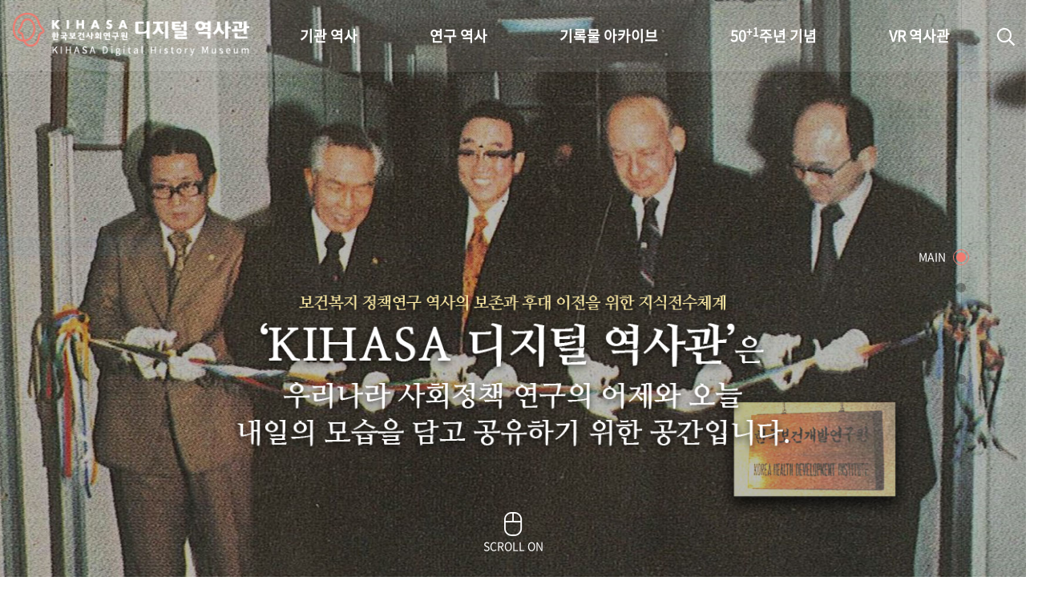

--- FILE ---
content_type: text/html;charset=utf-8
request_url: https://www.kihasa.re.kr/history/home/main/main.do;jsessionid=26CCD6F9C9EE2277A8F49F9B890465FC
body_size: 64662
content:







<!doctype html>
<html lang="ko">
<head>
	<meta http-equiv="Content-Type" content="text/html; charset=utf-8" />
	<meta http-equiv="imagetoolbar" content="no">
	<meta http-equiv="X-UA-Compatible" content="IE=10,chrome=1">
	<meta name="viewport" content="device-width,initial-scale=1.0,minimum-scale=0,maximum-scale=1.0,user-scalable=no">

	<meta name="keywords" content="한국보건사회연구원 디지털 역사관" />
	<meta name="description" content="한국보건사회연구원 디지털 역사관" />

	<meta property="og:type" content="website">
	<meta property="og:title" content="한국보건사회연구원 디지털 역사관">
	<meta property="og:description" content="한국보건사회연구원 디지털 역사관">

	<link rel="apple-touch-icon-precomposed" sizes="57x57" href="/history/resources/home/img/favicomatic/apple-touch-icon-57x57.png;jsessionid=628ED5C9A2072EAE23667FA1ACA19CE7" />
	<link rel="apple-touch-icon-precomposed" sizes="114x114" href="/history/resources/home/img/favicomatic/apple-touch-icon-114x114.png;jsessionid=628ED5C9A2072EAE23667FA1ACA19CE7" />
	<link rel="apple-touch-icon-precomposed" sizes="72x72" href="/history/resources/home/img/favicomatic/apple-touch-icon-72x72.png;jsessionid=628ED5C9A2072EAE23667FA1ACA19CE7" />
	<link rel="apple-touch-icon-precomposed" sizes="144x144" href="/history/resources/home/img/favicomatic/apple-touch-icon-144x144.png;jsessionid=628ED5C9A2072EAE23667FA1ACA19CE7" />
	<link rel="apple-touch-icon-precomposed" sizes="60x60" href="/history/resources/home/img/favicomatic/apple-touch-icon-60x60.png;jsessionid=628ED5C9A2072EAE23667FA1ACA19CE7" />
	<link rel="apple-touch-icon-precomposed" sizes="120x120" href="/history/resources/home/img/favicomatic/apple-touch-icon-120x120.png;jsessionid=628ED5C9A2072EAE23667FA1ACA19CE7" />
	<link rel="apple-touch-icon-precomposed" sizes="76x76" href="/history/resources/home/img/favicomatic/apple-touch-icon-76x76.png;jsessionid=628ED5C9A2072EAE23667FA1ACA19CE7" />
	<link rel="apple-touch-icon-precomposed" sizes="152x152" href="/history/resources/home/img/favicomatic/apple-touch-icon-152x152.png;jsessionid=628ED5C9A2072EAE23667FA1ACA19CE7" />
	<link rel="icon" type="image/png" href="/history/resources/home/img/favicomatic/favicon-196x196.png;jsessionid=628ED5C9A2072EAE23667FA1ACA19CE7" sizes="196x196" />
	<link rel="icon" type="image/png" href="/history/resources/home/img/favicomatic/favicon-96x96.png;jsessionid=628ED5C9A2072EAE23667FA1ACA19CE7" sizes="96x96" />
	<link rel="icon" type="image/png" href="/history/resources/home/img/favicomatic/favicon-32x32.png;jsessionid=628ED5C9A2072EAE23667FA1ACA19CE7" sizes="32x32" />
	<link rel="icon" type="image/png" href="/history/resources/home/img/favicomatic/favicon-16x16.png;jsessionid=628ED5C9A2072EAE23667FA1ACA19CE7" sizes="16x16" />
	<link rel="icon" type="image/png" href="/history/resources/home/img/favicomatic/favicon-128.png;jsessionid=628ED5C9A2072EAE23667FA1ACA19CE7" sizes="128x128" />
	<meta name="application-name" content="&nbsp;"/>
	<meta name="msapplication-TileColor" content="#FFFFFF" />
	<meta name="msapplication-TileImage" content="/history/resources/home/img/favicomatic/mstile-144x144.png;jsessionid=628ED5C9A2072EAE23667FA1ACA19CE7" />
	<meta name="msapplication-square70x70logo" content="/history/resources/home/img/favicomatic/mstile-70x70.png;jsessionid=628ED5C9A2072EAE23667FA1ACA19CE7" />
	<meta name="msapplication-square150x150logo" content="/history/resources/home/img/favicomatic/mstile-150x150.png;jsessionid=628ED5C9A2072EAE23667FA1ACA19CE7" />
	<meta name="msapplication-wide310x150logo" content="/history/resources/home/img/favicomatic/mstile-310x150.png;jsessionid=628ED5C9A2072EAE23667FA1ACA19CE7" />
	<meta name="msapplication-square310x310logo" content="/history/resources/home/img/favicomatic/mstile-310x310.png;jsessionid=628ED5C9A2072EAE23667FA1ACA19CE7" />
	
	<title>한국보건사회연구원 디지털 역사관</title>
	
	<link rel="stylesheet" type="text/css" href="/history/resources/home/css/bootstrap.min.css;jsessionid=628ED5C9A2072EAE23667FA1ACA19CE7">
	<link rel="stylesheet" type="text/css" href="/history/resources/home/css/jquery-ui.css;jsessionid=628ED5C9A2072EAE23667FA1ACA19CE7">
	<link rel="stylesheet" type="text/css" href="/history/resources/home/css/fontawesome-all.min.css;jsessionid=628ED5C9A2072EAE23667FA1ACA19CE7">
	<link rel="stylesheet" type="text/css" href="/history/resources/home/css/fullpage.min.css;jsessionid=628ED5C9A2072EAE23667FA1ACA19CE7">

	<link rel="stylesheet" type="text/css" href="/history/resources/home/css/swiper.min.css;jsessionid=628ED5C9A2072EAE23667FA1ACA19CE7">
	<link rel="stylesheet" type="text/css" href="/history/resources/home/css/jquery.mCustomScrollbar.css;jsessionid=628ED5C9A2072EAE23667FA1ACA19CE7">
	<link rel="stylesheet" type="text/css" href="/history/resources/home/css/base.css;jsessionid=628ED5C9A2072EAE23667FA1ACA19CE7">
	<link rel="stylesheet" type="text/css" href="/history/resources/home/css/default.css;jsessionid=628ED5C9A2072EAE23667FA1ACA19CE7">
	<link rel="stylesheet" type="text/css" href="/history/resources/home/css/main.css;jsessionid=628ED5C9A2072EAE23667FA1ACA19CE7">
	<link rel="stylesheet" type="text/css" href="/history/resources/home/css/k50th.css;jsessionid=628ED5C9A2072EAE23667FA1ACA19CE7">
	
	<script src="/history/resources/home/js/jquery-3.3.1.min.js;jsessionid=628ED5C9A2072EAE23667FA1ACA19CE7"></script>
	<script src="/history/resources/home/js/jquery-ui.min.js;jsessionid=628ED5C9A2072EAE23667FA1ACA19CE7"></script>
	<script src="/history/resources/home/js/jquery.easing.1.3.js;jsessionid=628ED5C9A2072EAE23667FA1ACA19CE7"></script>
	<script src="/history/resources/home/js/bootstrap.min.js;jsessionid=628ED5C9A2072EAE23667FA1ACA19CE7"></script>
	<script src="/history/resources/home/js/fullpage.min.js;jsessionid=628ED5C9A2072EAE23667FA1ACA19CE7"></script>
	<script src="/history/resources/home/js/slick.min.js;jsessionid=628ED5C9A2072EAE23667FA1ACA19CE7"></script>
	<script src="/history/resources/home/js/jquery.mCustomScrollbar.js;jsessionid=628ED5C9A2072EAE23667FA1ACA19CE7"></script>
	<script src="/history/resources/home/js/swiper.min.js;jsessionid=628ED5C9A2072EAE23667FA1ACA19CE7"></script>
	<script src="/history/resources/home/js/common.js;jsessionid=628ED5C9A2072EAE23667FA1ACA19CE7"></script>
	


</head>
<body>

<div id="wrapper" class="mainMode">

	<!-- 상단 헤더 { -->
	<header id="header">
		<div class="respon">
			<h1><a href="/history/home/main/main.do;jsessionid=628ED5C9A2072EAE23667FA1ACA19CE7"><img id="mainLogo" src="/history/resources/home/img/logo_w.png;jsessionid=628ED5C9A2072EAE23667FA1ACA19CE7" alt="KIHASA 한국보던사회연구원 - 디지털 역사관" /></a></h1>
			<nav id="gnb">
				<ul class="nopm floats">
					<li>
						<a href="/history/home/history/selectHistoryList.do;jsessionid=628ED5C9A2072EAE23667FA1ACA19CE7">기관 역사</a>
						<ul class="nopm">
							<li><a href="/history/home/history/selectHistoryList.do;jsessionid=628ED5C9A2072EAE23667FA1ACA19CE7">걸어온 길</a></li>
							<li><a href="/history/home/orgMilestone/selectOrgMilestoneList.do;jsessionid=628ED5C9A2072EAE23667FA1ACA19CE7">기관 변천사</a></li>
							<li><a href="/history/home/chiefHistory/selectChiefHistoryList.do;jsessionid=628ED5C9A2072EAE23667FA1ACA19CE7">역대 기관장</a></li>
							<li><a href="/history/home/ourPeople/selectOurPeopleList.do;jsessionid=628ED5C9A2072EAE23667FA1ACA19CE7">연구원 사람들</a></li>
						</ul>
					</li>
					<li>
						<a href="/history/home/plcyRsrch/selectPlcyRsrchList.do;jsessionid=628ED5C9A2072EAE23667FA1ACA19CE7">연구 역사</a>
						<ul class="nopm">
							<li><a href="/history/home/plcyRsrch/selectPlcyRsrchList.do;jsessionid=628ED5C9A2072EAE23667FA1ACA19CE7">정책과 연구</a></li>
							<li><a href="/history/home/rsrchOtcms/selectQuantityOtcmsList.do;jsessionid=628ED5C9A2072EAE23667FA1ACA19CE7">키워드로 보는 연구 역사</a></li>
							<li><a href="/history/home/researchers/selectResearchersList.do;jsessionid=628ED5C9A2072EAE23667FA1ACA19CE7">연구자들</a></li>
							<li><a href="/history/home/pubHist/selectPubHistList.do;jsessionid=628ED5C9A2072EAE23667FA1ACA19CE7">간행물 변천사</a></li>
						</ul>
					</li>
					<li>
						<a href="/history/home/photoArc/selectPhotoCateList.do;jsessionid=628ED5C9A2072EAE23667FA1ACA19CE7">기록물 아카이브</a>
						<ul class="nopm">
							<li><a href="/history/home/photoArc/selectPhotoCateList.do;jsessionid=628ED5C9A2072EAE23667FA1ACA19CE7">사진 아카이브</a></li>
							<li><a href="/history/home/documentArc/selectDocumentArcList.do;jsessionid=628ED5C9A2072EAE23667FA1ACA19CE7">문서 기록물</a></li>
							<li><a href="/history/home/museumArc/selectMuseumArcList.do;jsessionid=628ED5C9A2072EAE23667FA1ACA19CE7">행정박물</a></li>
							<li><a href="/history/home/videoArc/selectVideoArcList.do;jsessionid=628ED5C9A2072EAE23667FA1ACA19CE7">영상 기록물</a></li>
						</ul>
					</li>
					<li>
						<a href="/history/home/fiveDecades/selectFiveDecadesList.do;jsessionid=628ED5C9A2072EAE23667FA1ACA19CE7">50<sup>+1</sup>주년 기념</a>
						<ul class="nopm">
							<li><a href="/history/home/fiveDecades/selectFiveDecadesList.do;jsessionid=628ED5C9A2072EAE23667FA1ACA19CE7">성과 50선</a></li>
							<li><a href="/history/home/numViewFifty/selectNumViewFiftyList.do;jsessionid=628ED5C9A2072EAE23667FA1ACA19CE7">숫자로 보는 50년</a></li>
							<li><a href="/history/home/fiftyAnnuSquare/selectFiftyAnnuSquareList.do;jsessionid=628ED5C9A2072EAE23667FA1ACA19CE7">50<sup>+1</sup>주년 광장</a></li>
							<li><a href="/history/home/fiftyKihasaWorld/selectFiftyKihasaWorld.do;jsessionid=628ED5C9A2072EAE23667FA1ACA19CE7">세계와 함께 한 KIHASA</a></li>
						</ul>
					</li>
					<li>
						<a href="/history/home/vrHistory/selectVrHistory.do;jsessionid=628ED5C9A2072EAE23667FA1ACA19CE7">VR 역사관</a>
					</li>
				</ul>
			</nav>
			<div class="searchbtn">
				<a href="#;" class="btnSearch"><i class="far fa-search"></i></a>
				<div class="search_popbox">
					<h3>디지털역사관 통합검색</h3>
					<div class="search_area">
						<input type="text" id="allSearchText" class="basic_input search_input" placeholder="검색어를 입력하세요" onkeydown="fn_enterCheck()"/>
						<button class="btns search_btn" onclick="fn_allSearch();"><i class="far fa-search"></i></button>
					</div>
					<a href="#;" class="btns closebtn">닫기 <i class="fal fa-times"></i></a>
				</div>
			</div>
			<div class="mnubtn">
				<button class="c-hamburger c-hamburger--htx" id="menu-icon">
					<span>toggle menu</span>
				</button> <em class="skip">전체메뉴</em>
			</div>
		</div>
	</header>
	<!-- } 상단 헤더 -->

	<!-- 메인 페이지 { -->
	<div id="mainContainer">
		<!-- 메인 슬라이드 { -->
	<section id="mSlides" class="section sct1">
		<div class="visual_area">
<!-- 			<div class="inner"> -->
<!-- 				<div class="ctrlbox"> -->
<!-- 					<button type="button" class="pre"><i class="far fa-long-arrow-left"></i></button> -->
<!-- 					<div class="list_num"></div> -->
<!-- 					<button type="button" class="next"><i class="far fa-long-arrow-right"></i></button> -->
<!-- 				</div> -->
<!-- 			</div> -->
			<div class="list">
				<!-- v1-->
				<div class="cont">
					<div class="inner">
						<div class="visual_tx">
							<img src="/history/resources/home/img/mainSlide_tit_new.png;jsessionid=628ED5C9A2072EAE23667FA1ACA19CE7" alt="KIHASA 디지털 역사관은" />
							<!-- <span>우리나라 사회정책 연구의 어제와 오늘<br />내일의 모습을 담고 공유하기 위한 공간입니다.</span> -->
							<div class="comment">1971년 가족계획연구원 전경</div>
						</div>
					</div>
					<p class="img"><span class="v1"></span></p>
				</div>
				<!-- //v1 -->
				<!-- v2 -->
				<div class="cont">
					<div class="inner">
						<div class="visual_tx">
							<img src="/history/resources/home/img/mainSlide_tit_new.png;jsessionid=628ED5C9A2072EAE23667FA1ACA19CE7" alt="KIHASA 디지털 역사관은" />
							<!-- <span>우리나라 사회정책 연구의 어제와 오늘<br />내일의 모습을 담고 공유하기 위한 공간입니다.</span> -->
							<div class="comment">1976년 한국보건개발연구원 개원식</div>
						</div>
					</div>
					<p class="img"><span class="v2"></span></p>
				</div>
				<!-- //v2 -->
				<!-- v3 -->
				<div class="cont">
					<div class="inner">
						<div class="visual_tx">
							<img src="/history/resources/home/img/mainSlide_tit_new.png;jsessionid=628ED5C9A2072EAE23667FA1ACA19CE7" alt="KIHASA 디지털 역사관은" />
							<!-- <span>우리나라 사회정책 연구의 어제와 오늘<br />내일의 모습을 담고 공유하기 위한 공간입니다.</span> -->
							<div class="comment">1982년 한국인구보건연구원 신청사 준공식</div>
						</div>
					</div>
					<p class="img"><span class="v3"></span></p>
				</div>
				<!-- //v3 -->
				<!-- v4 -->
				<div class="cont">
					<div class="inner">
						<div class="visual_tx">
							<img src="/history/resources/home/img/mainSlide_tit_new.png;jsessionid=628ED5C9A2072EAE23667FA1ACA19CE7" alt="KIHASA 디지털 역사관은" />
							<!-- <span>우리나라 사회정책 연구의 어제와 오늘<br />내일의 모습을 담고 공유하기 위한 공간입니다.</span> -->
							<div class="comment">2012년 한국보건사회연구원 서울 청사 전경</div>
						</div>
					</div>
					<p class="img"><span class="v4"></span></p>
				</div>
				<!-- //v4 -->
				<!-- v5 -->
				<div class="cont">
					<div class="inner">
						<div class="visual_tx">
							<img src="/history/resources/home/img/mainSlide_tit_new.png;jsessionid=628ED5C9A2072EAE23667FA1ACA19CE7" alt="KIHASA 디지털 역사관은" />
							<!-- <span>우리나라 사회정책 연구의 어제와 오늘<br />내일의 모습을 담고 공유하기 위한 공간입니다.</span> -->
							<div class="comment">2011년 한국보건사회연구원 설립 40주년 기념</div>
						</div>
					</div>
					<p class="img"><span class="v5"></span></p>
				</div>
				<!-- //v5 -->
				<!-- v6 -->
				<div class="cont">
					<div class="inner">
						<div class="visual_tx">
							<img src="/history/resources/home/img/mainSlide_tit_new.png;jsessionid=628ED5C9A2072EAE23667FA1ACA19CE7" alt="KIHASA 디지털 역사관은" />
							<!-- <span>우리나라 사회정책 연구의 어제와 오늘<br />내일의 모습을 담고 공유하기 위한 공간입니다.</span> -->
							<div class="comment">2014년 한국보건사회연구원 세종 청사 전경</div>
						</div>
					</div>
					<p class="img"><span class="v6"></span></p>
				</div>
				<!-- //v6 -->
			</div>
		</div>
		<!-- <div style="position: absolute;bottom: 200px;left: 50%;width: 347px;margin-left: -176px;z-index: 2100;">
			<a href="#;" data-toggle="modal" data-target="#mainGreeting" style="height: 100px;padding: 20px 10px;font-size: 25px;font-family: 'Arita-buri-SemiBold';background-color: #002e6e;color: #ffffff;display: block;text-align: center;">
				디지털 역사관 개관에 부쳐 <br/> <span style="font-size: 22px;">자세히 보기 +</span>
			</a>
		</div> -->
		<div class="scrollonbox">
			<a href="#2rdPage" class="pagelink"><em><i class="fal fa-mouse"></i></em><span>SCROLL ON</span></a>
		</div>
	</section>
	<!-- } 메인 슬라이드 -->

	<!-- 기관 변천사 { -->
	<section id="mMilestones" class="section sct2">
		<h2 class="mainTit respon">
			<em>기관 변천사</em>
			<div class="lineline">
				<span class="on"></span>
				<span></span>
				<span></span>
				<span></span>
			</div>
			<small>Milestones</small>
			<div class="oneeyes">
				<a href="#;" onclick="fn_OneView()">
					<em>한눈에 보는 <br />기관 역사</em>
				</a>
			</div>
		</h2>
		<div class="mainMilestones_con respon">
			<ul class="nopm floats">
				   <li>
					<a href="#;" onclick="fn_moveMile('6')" class="msimg0">
						<span class="txtbox">
							<em class="tit">국립가족계획연구소</em>
							<span class="comm">가족계획 정책의 종합적 기획 및 평가</span>
							<span class="year">1970 ~ 1971</span>
							<span class="subtxt"></span>
						</span>
						<span class="btnshow">자세히 보기</span>
					</a>
				</li>
				   <li>
					<a href="#;" onclick="fn_moveMile('1')" class="msimg1">
						<span class="txtbox">
							<em class="tit">가족계획연구원</em>
							<span class="comm">인구 및 가족정책 개발 연구의 태동</span>
							<span class="year">1971 ~ 1981</span>
							<span class="subtxt"></span>
						</span>
						<span class="btnshow">자세히 보기</span>
					</a>
				</li>
				<li>
					<a href="#;" onclick="fn_moveMile('2')" class="msimg2">
						<span class="txtbox">
							<em class="tit">한국보건개발연구원</em>
							<span class="comm">보건의료 정책연구의 기본 틀 확립</span>
							<span class="year">1976 ~ 1981</span>
							<span class="subtxt"></span>
						</span>
						<span class="btnshow">자세히 보기</span>
					</a>
				</li>
				<li>
					<a href="#;" onclick="fn_moveMile('3')" class="msimg3">
						<span class="txtbox">
							<em class="tit">한국인구보건연구원</em>
							<span class="comm">인구 · 보건 영역의 통합 연구기관</span>
							<span class="year">1981 ~ 1989</span>
							<span class="subtxt"></span>
						</span>
						<span class="btnshow">자세히 보기</span>
					</a>
				</li>
				<li>
					<a href="#;" onclick="fn_moveMile('4')" class="msimg4">
						<span class="txtbox">
							<em class="tit">한국보건사회연구원</em>
							<span class="comm">종합적 보건복지정책 연구기관으로의 도약과<br />사회정책을 선도하는 싱크 탱크로서의 위상 확보</span>
							<span class="year">1989 ~ 현재</span>
							<span class="subtxt"></span>
						</span>
						<span class="btnshow">자세히 보기</span>
					</a>
				</li>
			   </ul>
		</div>
	</section>
	<!-- } 기관 변천사 -->

	<!-- 정책과 연구 { -->
	<section id="mPolicyResearch" class="section sct3">
		<h2 class="mainTit alignCenter">
			<em>정책과 연구</em>
			<div class="lineline">
				<span></span>
				<span class="on"></span>
				<span></span>
				<span></span>
			</div>
			<small>Policy and Research</small>
		</h2>
		<div class="pr_list">
			<ul class="respon nopm floats">
				<li><a href="/history/home/plcyRsrch/selectPlcyRsrchList.do;jsessionid=628ED5C9A2072EAE23667FA1ACA19CE7?plcyCd=P001"><em><img src="/history/resources/home/img/main_prico1.png;jsessionid=628ED5C9A2072EAE23667FA1ACA19CE7" alt="" /></em><span>보건의료 제공체계</span></a></li>
				<li><a href="/history/home/plcyRsrch/selectPlcyRsrchList.do;jsessionid=628ED5C9A2072EAE23667FA1ACA19CE7?plcyCd=P002"><em><img src="/history/resources/home/img/main_prico2.png;jsessionid=628ED5C9A2072EAE23667FA1ACA19CE7" alt="" /></em><span>건강보장</span></a></li>
				<li><a href="/history/home/plcyRsrch/selectPlcyRsrchList.do;jsessionid=628ED5C9A2072EAE23667FA1ACA19CE7?plcyCd=P003"><em><img src="/history/resources/home/img/main_prico3.png;jsessionid=628ED5C9A2072EAE23667FA1ACA19CE7" alt="" /></em><span>기초생활보장</span></a></li>
				<li><a href="/history/home/plcyRsrch/selectPlcyRsrchList.do;jsessionid=628ED5C9A2072EAE23667FA1ACA19CE7?plcyCd=P004"><em><img src="/history/resources/home/img/main_prico4.png;jsessionid=628ED5C9A2072EAE23667FA1ACA19CE7" alt="" /></em><span>노후소득보장</span></a></li>
				<li><a href="/history/home/plcyRsrch/selectPlcyRsrchList.do;jsessionid=628ED5C9A2072EAE23667FA1ACA19CE7?plcyCd=P005"><em><img src="/history/resources/home/img/main_prico5.png;jsessionid=628ED5C9A2072EAE23667FA1ACA19CE7" alt="" /></em><span>아동복지</span></a></li>
				<li><a href="/history/home/plcyRsrch/selectPlcyRsrchList.do;jsessionid=628ED5C9A2072EAE23667FA1ACA19CE7?plcyCd=P006"><em><img src="/history/resources/home/img/main_prico6.png;jsessionid=628ED5C9A2072EAE23667FA1ACA19CE7" alt="" /></em><span>노인복지</span></a></li>
				<li><a href="/history/home/plcyRsrch/selectPlcyRsrchList.do;jsessionid=628ED5C9A2072EAE23667FA1ACA19CE7?plcyCd=P007"><em><img src="/history/resources/home/img/main_prico7.png;jsessionid=628ED5C9A2072EAE23667FA1ACA19CE7" alt="" /></em><span>장애인복지</span></a></li>
				<li><a href="/history/home/plcyRsrch/selectPlcyRsrchList.do;jsessionid=628ED5C9A2072EAE23667FA1ACA19CE7?plcyCd=P008"><em><img src="/history/resources/home/img/main_prico8.png;jsessionid=628ED5C9A2072EAE23667FA1ACA19CE7" alt="" /></em><span>공공복지 전달체계</span></a></li>
				<li><a href="/history/home/plcyRsrch/selectPlcyRsrchList.do;jsessionid=628ED5C9A2072EAE23667FA1ACA19CE7?plcyCd=P009"><em><img src="/history/resources/home/img/main_prico9.png;jsessionid=628ED5C9A2072EAE23667FA1ACA19CE7" alt="" /></em><span>사회서비스</span></a></li>
			</ul>
		</div>
	</section>
	<!-- } 정책과 연구 -->

	<!-- 기록물 아카이브 { -->
	<section id="mArchives" class="section sct4">
		<h2 class="mainTit alignCenter">
			<em>기록물 아카이브</em>
			<div class="lineline">
				<span></span>
				<span></span>
				<span class="on"></span>
				<span></span>
			</div>
			<small>Archives</small>
		</h2>
		<div class="archives_list">
			<ul class="nopm floats">
				<li>
					<a href="/history/home/photoArc/selectPhotoCateList.do;jsessionid=628ED5C9A2072EAE23667FA1ACA19CE7">
						<em class="txt">사진기록물</em>
						<em class="pic"><img src="/history/resources/home/img/main_archive_img1.gif;jsessionid=628ED5C9A2072EAE23667FA1ACA19CE7" alt="" /></em>
					</a>
				</li>
				<li>
					<a href="/history/home/videoArc/selectVideoArcList.do;jsessionid=628ED5C9A2072EAE23667FA1ACA19CE7">
						<em class="txt">영상기록물</em>
						<em class="pic"><img src="/history/resources/home/img/main_archive_img2.gif;jsessionid=628ED5C9A2072EAE23667FA1ACA19CE7" alt="" /></em>
					</a>
				</li>
				<li>
					<a href="/history/home/documentArc/selectDocumentArcList.do;jsessionid=628ED5C9A2072EAE23667FA1ACA19CE7">
						<em class="txt">문서기록물</em>
						<em class="pic"><img src="/history/resources/home/img/main_archive_img3.gif;jsessionid=628ED5C9A2072EAE23667FA1ACA19CE7" alt="" /></em>
					</a>
				</li>
				<li>
					<a href="/history/home/museumArc/selectMuseumArcList.do;jsessionid=628ED5C9A2072EAE23667FA1ACA19CE7">
						<em class="txt">행정박물</em>
						<em class="pic"><img src="/history/resources/home/img/main_archive_img4.gif;jsessionid=628ED5C9A2072EAE23667FA1ACA19CE7" alt="" /></em>
					</a>
				</li>
			</ul>
		</div>
	</section>
	<!-- } 기록물 아카이브 -->

	<!-- KIHASA 성과 50선 { -->
	<section id="mTracks" class="section sct5">
		<h2 class="mainTit respon">
			<em>KIHASA 성과 50선</em>
			<div class="lineline">
				<span></span>
				<span></span>
				<span></span>
				<span class="on"></span>
			</div>
			<small>50 Years in 50 Snapshots</small>
		</h2>
		<div class="m-tracks-con respon">
			<ul class="nopm floats">
				<li>
					<a href="/history/home/fiveDecades/selectFiveDecadesList.do;jsessionid=628ED5C9A2072EAE23667FA1ACA19CE7">
						<strong>1970’</strong>
						<span class="txt"><b>경제개발기 가족계획과<br />보건복지 기반 마련</b></span>
						<span class="viewmorebtn">VIEW MORE</span>
					</a>
				</li>
				<li>
					<a href="/history/home/fiveDecades/selectFiveDecadesList.do;jsessionid=628ED5C9A2072EAE23667FA1ACA19CE7#decades1980">
						<strong>1980’</strong>
						<span class="txt"><b>보건복지 현대화와<br />시스템 구축</b></span>
						<span class="viewmorebtn">VIEW MORE</span>
					</a>
				</li>
				<li>
					<a href="/history/home/fiveDecades/selectFiveDecadesList.do;jsessionid=628ED5C9A2072EAE23667FA1ACA19CE7#decades1990">
						<strong>1990’</strong>
						<span class="txt"><b>중장기 비전 수립과<br />소득보장 체계 구축</b></span>
						<span class="viewmorebtn">VIEW MORE</span>
					</a>
				</li>
				<li>
					<a href="/history/home/fiveDecades/selectFiveDecadesList.do;jsessionid=628ED5C9A2072EAE23667FA1ACA19CE7#decades2000">
						<strong>2000’</strong>
						<span class="txt"><b>저출산·고령사회<br />사회 서비스 체계 확립</b></span>
						<span class="viewmorebtn">VIEW MORE</span>
					</a>
				</li>
				<li>
					<a href="/history/home/fiveDecades/selectFiveDecadesList.do;jsessionid=628ED5C9A2072EAE23667FA1ACA19CE7#decades2010">
						<strong>2010’</strong>
						<span class="txt"><b>한국 복지국가 미래 설계</b></span>
						<span class="viewmorebtn">VIEW MORE</span>
					</a>
				</li>
			</ul>
		</div>
	</section>
	<!-- } KIHASA 성과 50선 -->
	
	<section id="mfooter" class="section sct6">
		<section id="mReferance">
			<div class="respon">
				<div class="bannerbox">
					<ul class="nopm swiper-wrapper">
						<li class="swiper-slide"><a href="https://www.kihasa.re.kr/" target="_BLANK"><img src="/history/resources/home/img/referenceSite/kihasa.jpg;jsessionid=628ED5C9A2072EAE23667FA1ACA19CE7" alt="한국보건사회연구원" /></a></li>
						<li class="swiper-slide"><a href="http://repository.kihasa.re.kr/" target="_BLANK"><img src="/history/resources/home/img/referenceSite/repository.jpg;jsessionid=628ED5C9A2072EAE23667FA1ACA19CE7" alt="한국보건사회연구원 발간자료아카이브" /></a></li>
						<li class="swiper-slide"><a href="http://contents.history.go.kr/photo?lang=ko" target="_BLANK"><img src="/history/resources/home/img/referenceSite/contentshistory.jpg;jsessionid=628ED5C9A2072EAE23667FA1ACA19CE7" alt="국사편찬위원회" /></a></li>
						<li class="swiper-slide"><a href="http://www.history.go.kr/" target="_BLANK"><img src="/history/resources/home/img/referenceSite/history.jpg;jsessionid=628ED5C9A2072EAE23667FA1ACA19CE7" alt="국사편찬위원회" /></a></li>
						<li class="swiper-slide"><a href="https://newslibrary.naver.com/" target="_BLANK"><img src="/history/resources/home/img/referenceSite/newslibraryNaver.jpg;jsessionid=628ED5C9A2072EAE23667FA1ACA19CE7" alt="네이버뉴스" /></a></li>
						<li class="swiper-slide"><a href="http://pa.go.kr/index.jsp" target="_BLANK"><img src="/history/resources/home/img/referenceSite/pa.jpg;jsessionid=628ED5C9A2072EAE23667FA1ACA19CE7" alt="국가기록원 대통령기록관" /></a></li>
						<li class="swiper-slide"><a href="https://newslibrary.chosun.com/" target="_BLANK"><img src="/history/resources/home/img/referenceSite/ewslibraryChosun.jpg;jsessionid=628ED5C9A2072EAE23667FA1ACA19CE7" alt="조선일보" /></a></li>
						<li class="swiper-slide"><a href="http://www.ppfk.or.kr/main.asp" target="_BLANK"><img src="/history/resources/home/img/referenceSite/ppfk.jpg;jsessionid=628ED5C9A2072EAE23667FA1ACA19CE7" alt="인구보건복지협회" /></a></li>
						<li class="swiper-slide"><a href="http://www.ehistory.go.kr/" target="_BLANK"><img src="/history/resources/home/img/referenceSite/ehistory.jpg;jsessionid=628ED5C9A2072EAE23667FA1ACA19CE7" alt="e영상역사관" /></a></li>
						<li class="swiper-slide"><a href="http://kfilm.khistory.org/?r=home" target="_BLANK"><img src="/history/resources/home/img/referenceSite/kfilm_khistory_logo.jpg;jsessionid=628ED5C9A2072EAE23667FA1ACA19CE7" alt="한국근현대영상아카이브" /></a></li>
					</ul>
				</div>
				<div class="swiper-button swiper-button-nexts"><i class="far fa-chevron-right"></i></div>
				<div class="swiper-button swiper-button-prevs"><i class="far fa-chevron-left"></i></div>
				<script>
					var swiper = new Swiper('.bannerbox', {
						slidesPerView: 'auto',
						freeMode: true,
						spaceBetween: 0,
						autoplay: {
							delay: 2500,
							disableOnInteraction: false,
						},
						navigation: {
							nextEl: '.swiper-button-nexts',
							prevEl: '.swiper-button-prevs',
						},
					});
				</script>
			</div>
		</section>
		<footer id="footer">
			<div class="respon">
				<div class="pic"><a href="https://www.kihasa.re.kr/" target="_blank"><img src="/history/resources/home/img/foot_logo.png;jsessionid=628ED5C9A2072EAE23667FA1ACA19CE7" alt="KIHASA 한국보건사회연구원" /></a></div>
				<div class="foot-menu">
					<ul class="nopm floats">
						<li><a href="#;" data-toggle="modal" data-target="#copyrightPop">저작권 정책</a></li>
						<li><a href="#;" data-toggle="modal" data-target="#mainGreeting">디지털 역사관 개관에 부쳐</a></li>
						<li><a href="#;" data-toggle="modal" data-target="#kdhTalkPop">디지털 역사관의 구축 배경</a></li>
					<!-- <li class="history"><a href="#;" class="btns blueBtn h24px"  data-toggle="modal" data-target="#kdhTalkPop">디지털역사관의 구축 배경</a></li> -->
					</ul>
				</div>
				<ul class="addr nopm floats">
					<li>Copyright ⓒ by KIHASA. All rights Reserved.</li>
					<li>TEL : 044) 287-8004</li>
					<li>FAX : 044) 287-8052</li>
					<li>E-mail : library@kihasa.re.kr</li>
				</ul>
				<!-- <p class="copyright">Copyright ⓒ by KIHASA. All rights Reserved.</p> -->
			</div>
		</footer>
	</section>
		
	<!-- fullpage nav -->
	<div id="anchors">
		<strong class="blind">섹션별 컨텐츠 바로가기</strong>
		<ul>
			<li data-menuanchor="1rdPage" class="active">
				<a href="#1rdPage" title="바로가기"><span>MAIN</span></a>
			</li>
			<li data-menuanchor="2rdPage">
				<a href="#2rdPage" title="바로가기"><span>기관 변천사</span></a>
			</li>
			<li data-menuanchor="3rdPage">
				<a href="#3rdPage" title="바로가기"><span>정책과 연구</span></a>
			</li>
			<li data-menuanchor="4rdPage">
				<a href="#4rdPage" title="바로가기"><span>기록물 아카이브</span></a>
			</li>
			<li data-menuanchor="5rdPage">
				<a href="#5rdPage" title="바로가기"><span>KIHASA 성과 50선</span></a>
			</li>
			<li data-menuanchor="lastPage">
				<a href="#lastPage" title="바로가기"><span>참고사이트</span></a>
			</li>
		</ul>			
	</div>	
	<!-- //fullpage nav -->
	
	<script type="text/javascript">
		$(function(){
			/* var filter = "win16|win32|win64|mac|macintel"; 
			var pcAt = true;
			if ( navigator.platform ) {
				if ( filter.indexOf( navigator.platform.toLowerCase() ) < 0 ) { 
					pcAt = false;
				}
			} */
			
			var today = new Date();
			var septEnd = new Date(2021,11,1); // 10월 1일 이전이면 나오게 하려고 월이 인덱스 번호임
			
			if(septEnd.getTime() > today.getTime()){
				cookiedata = document.cookie;
				if ( cookiedata.indexOf("main_popup=done") < 0 ){
					//document.all['main_popup'].style.display = "block";
					//$('#main_popup').show();
					$("#main_popup").modal();
					
					/* $('body').on('scroll touchmove mousewheel', function(event) {
						event.preventDefault();
						event.stopPropagation();
						return false;
					}); */
					
				} else {
					document.all['main_popup'].style.display = "none";
				}
			}
			/* $(document).on('show.bs.modal','#mainGreeting', function () {
				event.preventDefault();
				event.stopPropagation();
				return false;
			});
			$(document).on('hidden.bs.modal','#mainGreeting', function () {
				$.fn.fullpage.silentMoveTo(1);
			}); */
			
		});

		var imgSrc1 = "/history/resources/home/img/logo.png;jsessionid=628ED5C9A2072EAE23667FA1ACA19CE7";
		var imgSrc2 = "/history/resources/home/img/logo_w.png;jsessionid=628ED5C9A2072EAE23667FA1ACA19CE7";
		
		$('#mainContainer').fullpage({			
			menu: '#anchors',
			anchors: ['1rdPage', '2rdPage', '3rdPage', '4rdPage', '5rdPage', 'lastPage'],
			navigation: false,
			navigationPosition: 'right',
			/*
			navigation: true,
	        slidesNavigation: true,
			*/
			responsiveWidth: 360,
			responsiveHeight: 568,
			normalScrollElements : '.memoirsul_pop' ,
			afterLoad : function(anchorLink, index){
				if(index == 1){
					$("#anchors").addClass("color");
				}else{
					$("#anchors").removeClass("color");
				}
			},
			onLeave: function(origin, destination, direction){
				if(destination.index == 0){
					$("#mainLogo").attr("src", imgSrc2);
				}else{
					$("#mainLogo").attr("src", imgSrc1);
				}
			}
		});
		
		$("#mainContainer .sct6").focusin(function(){	
			$("#anchors").addClass('none');	
		});

		$("#mainContainer .sct6").focusout(function(){	
			$("#anchors").removeClass('none');	
		});
		
		$visual = $('.sct1 .list');
		$visual_ctrl = $('.list_num');

		$visual.on('init reInit afterChange', function (event, slick, currentSlide, nextSlide) {
		  var i = (currentSlide ? currentSlide : 0) + 1;
		  $visual_ctrl.html(i+'<span>/</span>'+slick.slideCount);
		});

		$visual.slick({
			slidesToShow: 1,
			slidesToScroll: 1,
			autoplaySpeed:4500,
			pauseOnFocus: false,
			pauseOnHover: false,
			fade: true,
			dots: false,		
			infinite: true,
			autoplay: true,
			prevArrow: $('.sct1 .ctrlbox .pre'),
			nextArrow: $('.sct1 .ctrlbox .next'),

			responsive: [{
	            breakpoint: 681,
	            settings: {
	                dots: false,
	            }        
	        }]
		});		
		$('.sct1 .pause').click(function() {
			$visual.slick('slickPause');
		});
		$('.sct1 .play').click(function() {
			$visual.slick('slickPlay');
		});
		
		$(".sct1 .slick-active").addClass('on');
			
	    $(".sct1 .list").on('afterChange',function(){
	        $(".slick-active").addClass('on');
	    });
	    $(".sct1 .list").on('beforeChange',function(){
	        $(".slick-active").removeClass('on');
	    });
	    
		function  fn_moveMile(orgCd) {
			location.href = "/history/home/orgMilestone/selectOrgMilestoneList.do;jsessionid=628ED5C9A2072EAE23667FA1ACA19CE7"+"?searchOrgCd=00"+orgCd;
		}
		
		//한눈에 보는 변천사 새창열기
		function fn_OneView(){
			var src = "/history/home/orgMilestone/popMilestonesOneView.do;jsessionid=628ED5C9A2072EAE23667FA1ACA19CE7?";
			var pop_status = window.open(src);
			pop_status.focus();
		}
		
		// setCookie, closeWin 팝업 하루동안 열지않기 쿠키 등록
		function setCookie( name, value, expiredays ) {
			var todayDate = new Date();
			todayDate.setDate( todayDate.getDate() + expiredays );
			document.cookie = name + "=" + escape( value ) + "; path=/; expires=" + todayDate.toGMTString() + ";"
		}

		function closeWin() {
			if ( document.pop_form.chkbox.checked ){
				setCookie( "main_popup", "done" , 1 );
			}
			$.fn.fullpage.silentMoveTo(1);
		}
	</script>
	</div>
	<!-- } 메인 페이지 -->

	<!-- 하단 푸터 { -->
<!-- 	<footer id="footer"> -->
<!-- 		<div class="respon"> -->

<!-- 			<ul class="addr nopm floats"> -->
<!-- 				<li>[30147]세종특별자치시 시청대로 370 세종국책연구단지 사회정책동(1층 ~ 5층)</li> -->
<!-- 				<li>TEL : 044) 287-8000</li> -->
<!-- 				<li>FAX : 044) 287-8052</li> -->
<!-- 				<li>관리자 메일 : master@kihasa.re.kr</li> -->
<!-- 			</ul> -->
<!-- 			<p class="copyright">Copyright ⓒ by KIHASA. All rights Reserved.</p> -->
<!-- 		</div> -->
<!-- 	</footer> -->
	<!-- } 하단 푸터 -->

</div>
<form class="form-horizontal" name="allSearchForm" id="searchForm" method="post">
	<input type="hidden" name="searchText"/>
</form>
<script type="text/javascript">

	var imgSrc1 = "/history/resources/home/img/logo.png;jsessionid=628ED5C9A2072EAE23667FA1ACA19CE7";
	var imgSrc2 = "/history/resources/home/img/logo_w.png;jsessionid=628ED5C9A2072EAE23667FA1ACA19CE7";
	(function($){
		$("#header").mouseover(function(){
			$("#mainLogo").attr("src", imgSrc1);
		}) .mouseout(function() {
			var curClass = $("body").attr("class");
			if(curClass == "fp-viewing-1rdPage"){
				$("#mainLogo").attr("src", imgSrc2);
			}
	  	});
		
		
	})(jQuery);
	
	/* 글 목록 화면 function */
	function fn_allSearch() {
		var text = $("#allSearchText").val();

		if(text == ""){
			alert("검색어를 입력해주십시오.");
			return false;
		}
		
		document.allSearchForm.searchText.value = text;
		document.allSearchForm.action = "/history/home/search/selectSearchList.do;jsessionid=628ED5C9A2072EAE23667FA1ACA19CE7";
	   	document.allSearchForm.submit();
	}
	
	function fn_enterCheck() {
		if(event.keyCode == 13) {
			fn_allSearch();
		}
	}
	
</script>







<!-- 저작권 및 자료이용안내-->
<div class="modal fade memoirsul_pop" id="copyrightPop" tabindex="-1" role="dialog" aria-labelledby="myModalLabel">
	<div class="modal-dialog" role="document" style="max-width: 900px;">
		<div class="modal-content">
			<div class="modal-header">
				<button type="button" class="closebtn" data-dismiss="modal" aria-label="Close"><i class="fal fa-times"></i> 닫기</button>
			</div>
			<div class="modal-body floats">
				<div id="copyPopCont" style="text-align: center; vertical-align: middle;">
					<h2 style="font-size: 24px; word-break: keep-all; line-height: 35px;"><b>한국보건사회연구원 디지털역사관</b></h2>
					<br/>
					<h2 style="font-size: 26px; color: #002e6e; line-height: 28px;"><b>저작권 정책</b></h2>
					<br/>
					<p style="text-align: left;font-size: 16px; line-height: 25px; word-break: keep-all;">
						한국보건사회연구원 디지털역사관 홈페이지에서 제공하는 모든 자료는 저작권법에 의하여 보호받는 저작물로서 무단 복제 및 배포를 원칙적으로 금지하며, 이용자는 저작권 보호정책을 준수하여야 합니다.
						<br/><br/>
						디지털역사관 사이트에는 한국보건사회연구원이 저작권 전부를 갖고 있지 아니한 자료도 제공되고 있으며 개인이나 기관, 단체 등에서 무상으로 제공한 자료들도 많이 있으므로 이러한 자료를 자유롭게 이용하기 위해서는 반드시 해당 저작권자의 허락을 받으셔야 합니다. 
						자료 이용과 관련한 사항은 사전에 담당부서와 협의하여 주시기 바랍니다.
						<br/><br/>
						만약 저작권 침해의 소지가 있는 자료를 단순 열람 외에 무단 변경, 복제 · 배포, 개작 등의 이용으로 관련 법을 위반할 경우 법적 처벌을 받을 수 있음을 알려드립니다.
						<br/><br/>
						또한 자료 이용 허락을 받아 이용할 경우에는 반드시 출처를 명시해주시기 바랍니다.
					</p>
					<br/><br/>
					<h2 style="font-size: 26px; color: #002e6e;"><b>자료이용 문의</b></h2>
					<br/>
					<p style="text-align: center; font-size: 16px; line-height: 25px;">
						<b>한국보건사회연구원 학술정보팀 </b><br/>
						<b>이메일: library@kihasa.re.kr</b><br/>
						<b>전화: 044-287-8229</b>
					</p>
				</div>
			</div>
		</div>
	</div>
</div>

<!-- 전임 기관장 말씀자료 디지털역사관 오픈 -->
<div class="modal fade memoirsul_pop" id="kdhTalkPop" tabindex="-1" role="dialog" aria-labelledby="myModalLabel">
	<div class="modal-dialog" role="document">
		<div class="modal-content" style="background:#fff url('/history/resources/home/img/k50th_interview_popbg.jpg;jsessionid=628ED5C9A2072EAE23667FA1ACA19CE7') no-repeat bottom/100% auto">
			<div class="modal-header">
				<button type="button" class="closebtn" data-dismiss="modal" aria-label="Close"><i class="fal fa-times"></i> 닫기</button>
			</div>
			<div class="modal-body floats">
				<div class="lc">
					<div class="kihasamark"><img src="/history/resources/home/img/k50th_mark_50th.png;jsessionid=628ED5C9A2072EAE23667FA1ACA19CE7" alt="KIHASA 50th" /></div>
					<div class="president_pic">
						<img src="/history/khsUpload/조흥식.png;jsessionid=628ED5C9A2072EAE23667FA1ACA19CE7" height="224px" alt="한국보건사회연구원 24대 조흥식 원장" />
						<em>24대 원장<br /><b>조흥식</b>(曺興植)<br />한국보건사회연구원</em>
						<span>(2018.03.21 ~ 2021.04.29)</span>
					</div>
				</div>
				<div class="rc">
					<h2><b>한국보건사회연구원의 설립 역사 재정립과 디지털 역사관 구축 배경</b></h2>
					<br/><br/>
					<p>
						적어도 2019년까지는 1971년 7월 1일 개원한 ‘가족계획연구원’을 우리 기관 창립일, 즉 생일로 기념해 왔다. 그러니 당연히 내가 13대 원장으로 부임한 2018년은 창립 47주년이 되는 해였고, 이 해 7월 1일에 창립 기념식을 개최하였다. 이후 창립 50주년이라는 역사적 생일을 맞이하는 해가 바로 2021년이라 이에 대한 준비를 2019년부터 조금씩 추진하기 시작했다. 
						<br/>
						사실 내가 13대 원장으로 한국보건사회연구원에 부임한 후 가장 이상하게 여긴 것은 기관의 역사는 1971년부터인데 초대 원장은 1981년부터 시작되고 있다는 사실이었다. 즉 벽에 걸려 있는 역대 원장님들 사진을 보면 1971년 초대 원장이었던 차윤근
						원장님으로부터 ‘가족계획연구원’ 역대 원장님들과 ‘한국보건개발연구원’ 역대 원장님
						들 사진이 죽 걸려 있다가 그 직후인 1981년에 다시 1대 원장 표시와 함께 고 박찬무 원장님 사진이 걸려 있고, 나의 재임 직전 원장이었던 김상호 원장님 사진이 마지막으로 걸려 있음을 보고 난 후 너무 이상하다고 생각하면서 마침 50년 역사를 정리코자 한 마당에 이에 대한 자초지종을 규명하고픈 욕심이 생겼다.
						<br/>
						<br/>
						 마침 이때 강소선 팀장이 내 의도에 기꺼이 호응해 주었고 함께 한 학술정보팀 팀원들의 노력으로 나의 생각이 구체적으로 추진되고 순조롭게 진행될 수 있었다. 이 자리를 빌려 다시 한번 이분들께 감사의 말씀을 전한다. 이분들의 수고와 땀이 없었다면 결코 창고에 박혀 있던 예전 기록물들이 세상 밖으로 나와 빛을 볼 수 없었을 것이다. 특히 대한민국 보건사회부와 스웨덴 국제개발처(SIDA) 간 ‘국립가족계획연구소 설립에 관한 협정(1969.04.)’을 통해 1970년 7월 20일에 국립기구인 ‘국립가족계획연구소’가 설립된 것을 발견할 수 있었던 것이다. 
						<br/>
						초대 소장으로 김택일 소장님이 임명되어 잘 운영되어 오다가 이 해 1970년 12월 ‘가족계획연구원법’ 공포가 이루어졌다. ‘국립가족계획연구소’를 ‘가족계획연구원’으로
						귀속한다는 점을 명시한 이 법률 제정에 따라 ‘국립가족계획연구소’ 설립의 토대가 된 대한민국 보건사회부와 스웨덴 국제개발처(SIDA) 간 협정이 개정(1971.06.19.)될 수 밖에 없었다. 
						이와 관련하여 1970년 ‘가족계획연구원법’ 공포에 따라 ‘국립가족계획연구소’를 ‘가족계획연구원’으로 귀속한다는 점이 명시되어 있는 초기 서류 원본을 찾아내었음은 당연하다. 또한, 국립가족계획연구소장(김택일)과 초대 가족계획연구원장(차윤근) 간 부동산, 인력, 비품, 문서, 세입세출결산서 등 전부 인계를 한다는 내용이 들어간 ‘기관인계인수서(1971.07.08.)’ 원본을 찾아낸 것도 기관 간 승계의 근거자료로 볼 수 있어 한국보건사회연구원의 창립일을 1970년 7월 20일로 확정 짓는데 도움이 되었다. 
						<br/>
						<br/>
						이뿐만 아니라 우리 한국보건사회연구원의 역대 원장의 순서와 대수를 역사학과 교수들의 세밀한 자문을 통해 결정할 수 있었다. 그러다 보니 나의 경우 취임할 때는 13대 원장이었다가 퇴임 때는 24대 원장이 되었는데, 어떻게 보면 무려 11대 기간을 가진 행운아로 여겨지기도 한다. 
						이러한 잃어버린 역사를 되찾은 차제에 이를 디지털로 구축하여 사회정책 연구의 역사와 관련 사료를 후대에 이전해주기 위한 지속가능한 지식전수체계를 개발할 필요성이 있어 경영목표의 하나로 추진하게 되었다. 디지털 역사관은 모바일, PC 어디서든
						접속이 가능하기에 편의성과 접근성이 높은 장점을 갖고 있으며, 최신 VR 방식을 이용한 VR 역사관은 더 생생한 역사의 기록을 입체적으로 살펴볼 수 있도록 한다. 아무쪼록 우리 한국보건사회연구원 디지털 역사관에 있는 다양하고 수많은 자료들이
						대한민국 보건의료정책과 사회보장정책, 인구정책, 더 나아가 사회정책 전반의 학술연구와 정책집행에 많은 도움이 되길 기대한다. 아울러 이를 토대로 하여 궁극적으로
						국민들의 삶의 질을 향상시키고 행복한 생활을 보장하는 포용복지국가 구축을 앞당기는데 크게 활용되기를 바라마지 않는다. 
						<br/>
						<br/>
						<span>2021년 6월</span>
					</p>
				</div>
			</div>
		</div>
	</div>
</div>

<!-- 메인 인사말 -->
<div class="modal fade memoirsul_pop" id="mainGreeting" tabindex="-1" role="dialog" aria-labelledby="myModalLabel">
	<div class="modal-dialog" role="document">
		<div class="modal-content greeting_con">
			<div class="modal-header">
				<button type="button" class="closebtn" data-dismiss="modal" aria-label="Close"><i class="fal fa-times"></i> 닫기</button>
			</div>
			<div class="modal-body floats">
				<h1 class="main_title">디지털 역사관 개관에 부쳐</h1>
				<h2 class="main_subTitle"><b>"기록이 없으면 역사도 없다."</b></h2>
				<div class="lc">
					<div class="president_pic" style="margin-top: 15px;">
						<img src="/history/khsUpload/이태수.jpg;jsessionid=628ED5C9A2072EAE23667FA1ACA19CE7" height="224px" alt="한국보건사회연구원 25대 이태수 원장" />
						<em>한국보건사회연구원장<br /><b>이태수</b></em>
					</div>
				</div>
				<div class="rc main_rc">
					<p style="margin-top: 0px; font-size: 19px;">
						한 개인의 인생사부터 한 나라의 역사에 이르기까지 기록이 갖는 의미는 절대적입니다. 물론 인간의 기억과 집단의 구전(口傳)이 더 풍부한 해석과 맥락을 전해 주는 경우도 없지 않지만, 기록에 근거하지 않으면 왜곡의 덫을 피해 갈 수 없습니다.<br/>
						<br/>
						  한 기관에도 시시각각 수많은 일들이 발생합니다. 그 족적들은 각종 문건과 언사(言辭)들로 남아 기관의 역사를 만들어 가고 있으나, 이를 기록으로 보관하지 않으면 관계자들의 기억 속에만 머물게 됩니다. 한국보건사회연구원은 50년을 넘어 거의 두 세대에 다가가는 긴 시간을 달려왔습니다. 이러한 기관에서 기록의 의미는 아무리 강조해도 지나치지 않을 것입니다.<br/>
						<br/>
						  우리 원의 역사를 바꾼 단 한 장의 기록물이 좋은 예입니다. 1971년 가족계획연구원이 개원하면서 당시 보건사회부 산하의 국립가족계획연구소로부터 업무를 이관하고 모든 사무를 승계한다는 한 장의 문건, 이 기록이 발견됨으로써 우리 원의 역사가 50년이 아니라 51년이며, 현재 국책연구기관 중 가장 먼저 만들어진 기관임이 증명되었습니다.<br/>
						<br/>
						  그러나 기록이 있다는 것과 기록을 체계화하여 유지한다는 것은 다를 수 있습니다. 매 순간 기록이 되고 문건이 생성되고 있지만, 이를 후대에 남겨 그 역사를 언제든 확인하고 재해석하도록 하는 것은 쉽지 않은 일입니다. 더군다나 지금까지 종이 문서나 파일 형태로 보관해 오던 관행을 깨고 한 기관의 기록을 새로운 방식, 즉 디지털 방식으로 보관하여 전승토록 한다는 것은 또 다른 기록의 장을 열어 가는 일이 아닐 수 없습니다.<br/>
						<br/>
						  이번에 개원 50년, 아니 51년을 맞아 문을 연 디지털 역사관은 국책연구기관으로서 기관의 역사 전체를 통째로 디지털화한 것입니다. 새로운 차원의 역사관을 만들었다는 점에서 선례를 찾아보기 힘든 역사적인 작업이라 할 수 있습니다. <br/>
						<br/>
						  이 디지털 역사관은 그간의 기록과 현재의 모습을 모두 5개로 나누어 구축하였습니다.<br/>
						<br/>
						  첫째는 「기관의 역사」 편입니다. 이곳에서는 51년간 다섯 차례에 걸쳐 기관명이 바뀐 역사를 보여 주고 있습니다. 국립가족계획연구소(1970~1971)로 시작하여 가족계획연구원(1971~1981)과 한국보건개발연구원(1976~1981)이 병립하다가 마침내 두 기관이 통합하여 설립된 한국인구보건연구원(1981~1989), 그리고 현재의 한국보건사회연구원(1989~)에 이르는 발자취 및 각각의 기관 설립 배경과 근거 법령, 주요 기능, 연구 성과물, 심지어 기관 로고까지 생생히 보여 주고 있습니다. 아울러 역대 원장을 포함하여 기관에 몸담아 역사를 만들어 낸 구성원 모두의 성함을 일일이 추적하여 기록해 놓았습니다.<br/>
						<br/>
						  둘째는 「연구 역사」 편입니다. 이곳은 한국보건사회연구원의 역사가 한국 보건복지정책의 역사와 함께했음이 웅변으로 드러나는 곳입니다. 51년간의 사회적 변화에 따른 중점 연구의 변화 과정, 각종 국가 기본계획 수립 참여와 관련된 사실들을 체계적으로 배열하여 연관성을 생생히 보여 주고 있습니다. 그 당시 연구를 주도하였던 연구자들도 밝히고 있습니다. 나아가 한국보건사회연구원의 역할을 뛰어넘어 발전 단계별 기록과 정책 역사서도 보여 주고 있다는 점에서, 단순한 사실의 기록만이 아니라 역사적 해석을 담고 있다는 점에서 매우 값진 영역이라 할 수 있습니다. 앞으로 끊임없이 사료를 더 보충하고 다양한 연구 작업과 풍부하고 정확한 해석을 통해 더 발전시켜 나갈 영역이라는 점에서 기대되는 부분입니다. 이러한 작업을 더욱 성실히 해 나갈 것임을 약속드립니다.<br/>
						<br/>
						  셋째는 「기록물 아카이브」 편입니다. 기관의 공식 문서함에, 캐비닛에, 심지어 개인 보관함에 남아 있던 각종 사진과 문서, 기관 물품을 최대한 아카이브 자료로 모아 놓았습니다. 최근 더욱 풍부해지고 있는 영상 기록물 역시 주요한 콘텐츠입니다. 이 부분도 더 자료를 찾고 보관하도록 노력할 것이며, 향후 생성되는 자료들을 빈틈없이 추가할 예정입니다.<br/>
						<br/>
						  넷째는 「50+1주년 기념」 편입니다. 이 부분은 만일 50주년사를 책자로 발간했다면 주요하게 담겼을 내용으로 구성되어 있습니다. 특히 50개의 성과를 엄선한 점이나 숫자로 50년을 풀어 본 점은 신선한 접근입니다. 세계 주요 기관의 축하 메시지뿐만 아니라 초대 원장부터 많은 전임 원장들께서 자신의 재임 기간을 회고함으로써 영상으로, 글로 역사의 증언이 이루어지고 있습니다.<br/>
						<br/>
						  마지막은 「VR역사관」입니다. 현재와 과거의 역사를 새로운 영상 기법으로 조합하여 보여 주고 있습니다. 전례를 찾아보기 힘든 영상 역사관이 될 것이라 자부합니다. 현재의 건물과 여기에서 일하고 있는 이들의 모습에서 과거의 역사가 어떻게 연결되고 있는지를 보여 주는 영상 기법을 통해 한국보건사회연구원의 현재가 어떻게 과거의 연속선상에 놓여 있으며, 이것이 미래와 어떻게 연관될 수 있는지를 상상할 수 있는 귀중한 시도입니다.<br/>
						<br/>
						  개원 51주년이 되는 2021년 7월 20일, 한국보건사회연구원의 디지털 역사관이 문을 활짝 엽니다. 그간 우리나라의 보건복지 및 사회정책 발전의 역사와 그 속에서 우리 기관이 담당했던 역할에 대한 기록을 새로운 방식으로 내어 놓습니다. 이제까지의 역사보다 더 깊고 넓은 역사가 우리 원과 한국 사회정책의 발전 과정에서 쓰일 것입니다. 디지털 역사관이 과거의 역사와 다가올 미래의 역사를 차곡차곡 정확히 기록하는 훌륭한 기록관이 되리라 믿어 의심치 않습니다.<br/>
						<br/>
						  이 역사관은 몇몇 분들의 헌신적 노력과 결단이 없었다면 탄생하기 어려웠을 것입니다. 제24대 원장이셨던 조흥식 원장께서 이 신개념의 역사관 건립에 대해 결단을 내려 주셨기에 가능했습니다. 이 작업 전체를 주도한 강혜규 부원장, 그리고 우리 원의 연구기획조정실과 학술정보팀 내 강소선 팀장을 비롯한 구성원들이 수많은 자료를 모으고 분류하고 해석하는 과정에 열정을 기울이지 않았으면 결코 지금 같은 모습이 되지 않았을 것입니다. 또한 정경희 박사께서 주도하여 2020년 「보건복지정책의 역사적 전개와 국책연구기관의 역할: 한국보건사회연구원 사례를 중심으로」라는 연구를 수행해 주셨기에 51년의 자료에 역사 해석의 옷을 입히게 되었습니다. 모두 감사드립니다.<br/>
						<br/>
						  이 디지털 역사관의 주인공은 일차적으로 그간 한국보건사회연구원을 거쳐 가신 모든 분들입니다. 더 나아가 한국의 보건복지정책, 사회정책을 위해 연구하고 실천한 모든 분들입니다. 이 기회를 통해 경의를 표합니다.<br/>
						<br/>
						  앞으로 더 충실하고 풍부한 역사 기록관이 되도록 매진할 것을 약속드립니다. 함께 역사를 만들어 주실 것을 감히 요청드리는 바입니다.<br/> 
						<br/>
						<br/>
						<span>2021. 7. 20.</span>
					</p>
				</div>
			</div>
		</div>
	</div>
</div>


<!-- 메인 인사말 -->
<div class="modal fade memoirsul_pop" id="main_popup" tabindex="-1" role="dialog" aria-labelledby="myModalLabel" data-backdrop="static">
	<div class="modal-dialog" role="document">
		<div class="modal-content greeting_con">
			<div class="modal-header">
				<button type="button" class="closebtn" data-dismiss="modal" aria-label="Close"><i class="fal fa-times"></i> 닫기</button>
			</div>
			<div class="modal-body floats">
				<h1 class="main_title">디지털 역사관 개관에 부쳐</h1>
				<h2 class="main_subTitle"><b>"기록이 없으면 역사도 없다."</b></h2>
				<div class="lc">
					<div class="president_pic" style="margin-top: 15px;">
						<img src="/history/khsUpload/이태수.jpg;jsessionid=628ED5C9A2072EAE23667FA1ACA19CE7" height="224px" alt="한국보건사회연구원 25대 이태수 원장" />
						<em>한국보건사회연구원장<br /><b>이태수</b></em>
					</div>
				</div>
				<div class="rc main_rc">
					<p style="margin-top: 0px; font-size: 19px;">
						한 개인의 인생사부터 한 나라의 역사에 이르기까지 기록이 갖는 의미는 절대적입니다. 물론 인간의 기억과 집단의 구전(口傳)이 더 풍부한 해석과 맥락을 전해 주는 경우도 없지 않지만, 기록에 근거하지 않으면 왜곡의 덫을 피해 갈 수 없습니다.<br/>
						<br/>
						  한 기관에도 시시각각 수많은 일들이 발생합니다. 그 족적들은 각종 문건과 언사(言辭)들로 남아 기관의 역사를 만들어 가고 있으나, 이를 기록으로 보관하지 않으면 관계자들의 기억 속에만 머물게 됩니다. 한국보건사회연구원은 50년을 넘어 거의 두 세대에 다가가는 긴 시간을 달려왔습니다. 이러한 기관에서 기록의 의미는 아무리 강조해도 지나치지 않을 것입니다.<br/>
						<br/>
						  우리 원의 역사를 바꾼 단 한 장의 기록물이 좋은 예입니다. 1971년 가족계획연구원이 개원하면서 당시 보건사회부 산하의 국립가족계획연구소로부터 업무를 이관하고 모든 사무를 승계한다는 한 장의 문건, 이 기록이 발견됨으로써 우리 원의 역사가 50년이 아니라 51년이며, 현재 국책연구기관 중 가장 먼저 만들어진 기관임이 증명되었습니다.<br/>
						<br/>
						  그러나 기록이 있다는 것과 기록을 체계화하여 유지한다는 것은 다를 수 있습니다. 매 순간 기록이 되고 문건이 생성되고 있지만, 이를 후대에 남겨 그 역사를 언제든 확인하고 재해석하도록 하는 것은 쉽지 않은 일입니다. 더군다나 지금까지 종이 문서나 파일 형태로 보관해 오던 관행을 깨고 한 기관의 기록을 새로운 방식, 즉 디지털 방식으로 보관하여 전승토록 한다는 것은 또 다른 기록의 장을 열어 가는 일이 아닐 수 없습니다.<br/>
						<br/>
						  이번에 개원 50년, 아니 51년을 맞아 문을 연 디지털 역사관은 국책연구기관으로서 기관의 역사 전체를 통째로 디지털화한 것입니다. 새로운 차원의 역사관을 만들었다는 점에서 선례를 찾아보기 힘든 역사적인 작업이라 할 수 있습니다. <br/>
						<br/>
						  이 디지털 역사관은 그간의 기록과 현재의 모습을 모두 5개로 나누어 구축하였습니다.<br/>
						<br/>
						  첫째는 「기관의 역사」 편입니다. 이곳에서는 51년간 다섯 차례에 걸쳐 기관명이 바뀐 역사를 보여 주고 있습니다. 국립가족계획연구소(1970~1971)로 시작하여 가족계획연구원(1971~1981)과 한국보건개발연구원(1976~1981)이 병립하다가 마침내 두 기관이 통합하여 설립된 한국인구보건연구원(1981~1989), 그리고 현재의 한국보건사회연구원(1989~)에 이르는 발자취 및 각각의 기관 설립 배경과 근거 법령, 주요 기능, 연구 성과물, 심지어 기관 로고까지 생생히 보여 주고 있습니다. 아울러 역대 원장을 포함하여 기관에 몸담아 역사를 만들어 낸 구성원 모두의 성함을 일일이 추적하여 기록해 놓았습니다.<br/>
						<br/>
						  둘째는 「연구 역사」 편입니다. 이곳은 한국보건사회연구원의 역사가 한국 보건복지정책의 역사와 함께했음이 웅변으로 드러나는 곳입니다. 51년간의 사회적 변화에 따른 중점 연구의 변화 과정, 각종 국가 기본계획 수립 참여와 관련된 사실들을 체계적으로 배열하여 연관성을 생생히 보여 주고 있습니다. 그 당시 연구를 주도하였던 연구자들도 밝히고 있습니다. 나아가 한국보건사회연구원의 역할을 뛰어넘어 발전 단계별 기록과 정책 역사서도 보여 주고 있다는 점에서, 단순한 사실의 기록만이 아니라 역사적 해석을 담고 있다는 점에서 매우 값진 영역이라 할 수 있습니다. 앞으로 끊임없이 사료를 더 보충하고 다양한 연구 작업과 풍부하고 정확한 해석을 통해 더 발전시켜 나갈 영역이라는 점에서 기대되는 부분입니다. 이러한 작업을 더욱 성실히 해 나갈 것임을 약속드립니다.<br/>
						<br/>
						  셋째는 「기록물 아카이브」 편입니다. 기관의 공식 문서함에, 캐비닛에, 심지어 개인 보관함에 남아 있던 각종 사진과 문서, 기관 물품을 최대한 아카이브 자료로 모아 놓았습니다. 최근 더욱 풍부해지고 있는 영상 기록물 역시 주요한 콘텐츠입니다. 이 부분도 더 자료를 찾고 보관하도록 노력할 것이며, 향후 생성되는 자료들을 빈틈없이 추가할 예정입니다.<br/>
						<br/>
						  넷째는 「50+1주년 기념」 편입니다. 이 부분은 만일 50주년사를 책자로 발간했다면 주요하게 담겼을 내용으로 구성되어 있습니다. 특히 50개의 성과를 엄선한 점이나 숫자로 50년을 풀어 본 점은 신선한 접근입니다. 세계 주요 기관의 축하 메시지뿐만 아니라 초대 원장부터 많은 전임 원장들께서 자신의 재임 기간을 회고함으로써 영상으로, 글로 역사의 증언이 이루어지고 있습니다.<br/>
						<br/>
						  마지막은 「VR역사관」입니다. 현재와 과거의 역사를 새로운 영상 기법으로 조합하여 보여 주고 있습니다. 전례를 찾아보기 힘든 영상 역사관이 될 것이라 자부합니다. 현재의 건물과 여기에서 일하고 있는 이들의 모습에서 과거의 역사가 어떻게 연결되고 있는지를 보여 주는 영상 기법을 통해 한국보건사회연구원의 현재가 어떻게 과거의 연속선상에 놓여 있으며, 이것이 미래와 어떻게 연관될 수 있는지를 상상할 수 있는 귀중한 시도입니다.<br/>
						<br/>
						  개원 51주년이 되는 2021년 7월 20일, 한국보건사회연구원의 디지털 역사관이 문을 활짝 엽니다. 그간 우리나라의 보건복지 및 사회정책 발전의 역사와 그 속에서 우리 기관이 담당했던 역할에 대한 기록을 새로운 방식으로 내어 놓습니다. 이제까지의 역사보다 더 깊고 넓은 역사가 우리 원과 한국 사회정책의 발전 과정에서 쓰일 것입니다. 디지털 역사관이 과거의 역사와 다가올 미래의 역사를 차곡차곡 정확히 기록하는 훌륭한 기록관이 되리라 믿어 의심치 않습니다.<br/>
						<br/>
						  이 역사관은 몇몇 분들의 헌신적 노력과 결단이 없었다면 탄생하기 어려웠을 것입니다. 제24대 원장이셨던 조흥식 원장께서 이 신개념의 역사관 건립에 대해 결단을 내려 주셨기에 가능했습니다. 이 작업 전체를 주도한 강혜규 부원장, 그리고 우리 원의 연구기획조정실과 학술정보팀 내 강소선 팀장을 비롯한 구성원들이 수많은 자료를 모으고 분류하고 해석하는 과정에 열정을 기울이지 않았으면 결코 지금 같은 모습이 되지 않았을 것입니다. 또한 정경희 박사께서 주도하여 2020년 「보건복지정책의 역사적 전개와 국책연구기관의 역할: 한국보건사회연구원 사례를 중심으로」라는 연구를 수행해 주셨기에 51년의 자료에 역사 해석의 옷을 입히게 되었습니다. 모두 감사드립니다.<br/>
						<br/>
						  이 디지털 역사관의 주인공은 일차적으로 그간 한국보건사회연구원을 거쳐 가신 모든 분들입니다. 더 나아가 한국의 보건복지정책, 사회정책을 위해 연구하고 실천한 모든 분들입니다. 이 기회를 통해 경의를 표합니다.<br/>
						<br/>
						  앞으로 더 충실하고 풍부한 역사 기록관이 되도록 매진할 것을 약속드립니다. 함께 역사를 만들어 주실 것을 감히 요청드리는 바입니다.<br/> 
						<br/>
						<br/>
						<span>2021. 7. 20.</span>
					</p>
				</div>
			</div>
			<div class="popup_close">
			<form action="javascript:closeWin()" name="pop_form">
				<fieldset>
					<legend>열지 않기</legend>
					<div class="float-left"><input type="checkbox" name="chkbox" id="pop_check"/><label for="pop_check">오늘 하루 열지 않음</label></div>
					<div class="float-right"><a href="#;" onclick="closeWin();" data-dismiss="modal" aria-label="Close">닫기</a></div>
				</fieldset>
				
			</form>
			</div>
		</div>
	</div>
</div>


</body>
</html>


--- FILE ---
content_type: text/css
request_url: https://www.kihasa.re.kr/history/resources/home/css/main.css;jsessionid=628ED5C9A2072EAE23667FA1ACA19CE7
body_size: 19380
content:
@charset "utf-8";

/* section-sct1 */
.sct1 {padding:0}
.sct1 .visual_area .ctrlbox {z-index:2000; position:absolute; top:295px;width:100%;text-align:center;}
.sct1 .visual_area .ctrlbox {margin-bottom:15px;}
.sct1 .visual_area .ctrlbox button {position:relative; width:36px; height:36px;border:none;background-color:rgba(0,0,0,0);color:#fff;font-size:16px;}
.sct1 .visual_area .ctrlbox button.next {padding-left:9px;}
.sct1 .visual_area .ctrlbox button.pause, .sct1 .visual_area .ctrlbox button.play {width:25px;}
.sct1 .visual_area .list_num {position:relative; top:2px; display:inline-block; padding:0 5px; font-size:17px; color:#fff}
.sct1 .visual_area .list_num span {padding:0 7px}

.sct1 .visual_area {position:relative; }
.sct1 .visual_area .list {overflow:hidden; width:100%; height:100%}
.sct1 .visual_area .list .cont {float:left; width:100%; height:100vh; }
.sct1 .visual_area .list .cont .visual_tx { position:absolute; top:352px;width:100%; color:#fff;text-align: center;letter-spacing:-.5pt;font-family: 'NanumSquare';}
.sct1 .visual_area .list .cont .visual_tx img {width:85%;max-width:721px;margin:0 auto;}
.sct1 .visual_area .list .cont .visual_tx span {display:block;line-height:24px;font-size:16px;margin-top:10px;text-shadow:0px 3px 5px rgba(0,0,0,0.8);font-weight: bold;}
.sct1 .visual_area .list .cont .visual_tx .comment {padding-top:20px;color:#fff;text-align:center;text-shadow:0px 2px 2px rgba(0,0,0,0.8);}
.sct1 .visual_area .list .cont .img {position:relative; width:100%; height:100%; background-repeat:no-repeat; background-size:cover;}
.sct1 .visual_area .list .cont .img span {z-index: -1; position:absolute; top:0; left:0; display:block; width:100%; height:100%; transform:scale(1.1); transition:4s .1s;}
.sct1 .visual_area .list .cont[class*=slick-active].on .img span {transform:scale(1);transform: rotate(.001deg);}
.sct1 .visual_area .list .cont .img .v1 {background:url('../img/mainSlide001.jpg') no-repeat center center/cover;}
.sct1 .visual_area .list .cont .img .v2 {background:url('../img/mainSlide002.jpg') no-repeat center center/cover;}
.sct1 .visual_area .list .cont .img .v3 {background:url('../img/mainSlide003.jpg') no-repeat center center/cover;}
.sct1 .visual_area .list .cont .img .v4 {background:url('../img/mainSlide004.jpg') no-repeat center center/cover;}
.sct1 .visual_area .list .cont .img .v5 {background:url('../img/mainSlide005.jpg') no-repeat center center/cover;}
.sct1 .visual_area .list .cont .img .v6 {background:url('../img/mainSlide006.jpg') no-repeat center center/cover;}

.sct1 .ico_arrow {z-index:5000; position:absolute; width:100%; text-align:center; font-size:14px; color:#fafafa; animation:ico_arrow 1.2s linear infinite 0s;}

@keyframes ico_arrow { 
	0% { bottom:55px; }
	50%{ bottom:50px; }
	100% { bottom:55px; }
}

#mSlides .scrollonbox {position: absolute;bottom: 30px;left:50%;width:100px;margin-left:-50px;z-index:2100}
#mSlides .scrollonbox a{display: block;color: #fff;text-align:center;}
#mSlides .scrollonbox a em{display:block;font-size: 30px;}
#mSlides .scrollonbox a span{display:block;}
#mSlides .scrollonbox a:hover{color:#f37b70;}

@media screen and (min-width:374px) {
	.sct1 .visual_area .list .cont .visual_tx span {line-height:26px;font-size:18px;}
}

@media screen and (min-width:767px) {
	.sct1 .visual_area .list .cont .visual_tx span {line-height:34px;font-size:28px;}
}

@media screen and (min-width:1100px) {
	.sct1 .visual_area .list .cont .visual_tx span {line-height:44px;font-size:34px;margin-top:15px;}
	.sct1 .visual_area .list .cont .visual_tx .comment {font-size: 18px;}
}

@media screen and (min-width:1240px) {
/* 	#mainSlide .gallery-top ul li .comment{position:absolute;bottom:80px;left:50%;width:630px;text-align:right;} */
	.sct1 .visual_area .list .cont .visual_tx .comment {position:absolute;bottom:-340px;left:55%;width:630px;text-align:right;}
}


/* 기관 변천사 */
#mMilestones{position:relative;padding:0 2rem;text-align:center;}
#mMilestones h2.mainTit {position: relative;}
#mMilestones h2.mainTit .oneeyes {display: none;}
#mMilestones .mainMilestones_con{position:relative;}
#mMilestones .mainMilestones_con ul li{position: relative;width:100%;margin-bottom:1rem;}
#mMilestones .mainMilestones_con ul li a{position:relative;overflow:hidden;height: 80px;display:block;font-size:0;}
#mMilestones .mainMilestones_con ul li a.msimg0 {background: url("../img/milestones_linkbg0.jpg") no-repeat center/cover;}
#mMilestones .mainMilestones_con ul li a.msimg1 {background: url("../img/milestones_linkbg1.jpg") no-repeat center/cover;}
#mMilestones .mainMilestones_con ul li a.msimg2 {background: url("../img/milestones_linkbg2.jpg") no-repeat center/cover;}
#mMilestones .mainMilestones_con ul li a.msimg3 {background: url("../img/milestones_linkbg3.jpg") no-repeat center/cover;}
#mMilestones .mainMilestones_con ul li a.msimg4 {background: url("../img/milestones_linkbg4.jpg") no-repeat center/cover;}
#mMilestones .mainMilestones_con ul li a img{width:100%}
#mMilestones .mainMilestones_con ul li a .txtbox{
	position:absolute;bottom:0;left:0;width:100%;padding:2em;font-size:14px;color:#fff;text-align:center;
	background: rgba(0,0,0,0.7); /* Old browsers */
	background: -moz-linear-gradient(top,  rgba(0,0,0,0) 0%, rgba(0,0,0,0.7) 100%); /* FF3.6-15 */
	background: -webkit-linear-gradient(top,  rgba(0,0,0,0) 0%, rgba(0,0,0,0.7) 100%); /* Chrome10-25,Safari5.1-6 */
	background: linear-gradient(to bottom,  rgba(0,0,0,0) 0%, rgba(0,0,0,0.7) 100%); /* W3C, IE10+, FF16+, Chrome26+, Opera12+, Safari7+ */
	filter: progid:DXImageTransform.Microsoft.gradient( startColorstr='rgba(0,0,0,0)', endColorstr='rgba(0,0,0,0.7)',GradientType=0 ); /* IE6-9 */}
#mMilestones .mainMilestones_con ul li a .txtbox em,
#mMilestones .mainMilestones_con ul li a .txtbox span{display:block;}
#mMilestones .mainMilestones_con ul li a .txtbox em.tit{font-size:18px}
#mMilestones .mainMilestones_con ul li a .txtbox span.comm{display: none;margin-top:5px;}
#mMilestones .mainMilestones_con ul li a .txtbox span.year{display: none;width:100px;border:2px solid #fff;padding:7px 10px;margin:10px auto 0;font-size: 12px;}
#mMilestones .mainMilestones_con ul li a .txtbox span.subtxt{display: none;margin-top:10px;font-size:12px;}
#mMilestones .mainMilestones_con ul li a .btnshow{position:absolute;bottom:-50px;left:calc(50% - 70px);display:block;width:140px;padding:10px;border:2px solid #006599;background-color:#fff;font-size:14px;color:#006599;text-align:center;}

@media screen and (min-width:767px) {
	#mMilestones{padding:0 4rem;}
	#mMilestones h2.mainTit .oneeyes {position: absolute;top:0;right: 0;display: inline;}
	#mMilestones h2.mainTit .oneeyes a{display:block;padding:2rem;background:url("../img/milestones_oneyebg.jpg") no-repeat center top;background-size:cover;text-align: left;}
	#mMilestones h2.mainTit .oneeyes a em {font-size: 14px;color: #fff;}
	#mMilestones .mainMilestones_con ul li {width: 32%;margin-left: 2%;}
	#mMilestones .mainMilestones_con ul li:nth-child(3n+1) {margin-left: 0;}
	#mMilestones .mainMilestones_con ul li:nth-child(4),
	#mMilestones .mainMilestones_con ul li:nth-child(5) {width: 49%;}
	#mMilestones .mainMilestones_con ul li a{height: 250px;}
	#mMilestones .mainMilestones_con ul li a .txtbox em.tit{font-size:24px}
	#mMilestones .mainMilestones_con ul li a .txtbox span.comm,
	#mMilestones .mainMilestones_con ul li a .txtbox span.year {display: block;}
}

@media screen and (min-width:1240px) {
	#mMilestones h2 {padding-top: 100px;}
	#mMilestones h2.mainTit .oneeyes {top: 90px;}
	#mMilestones h2.mainTit .oneeyes a {width: 150px;height: 150px;}
	#mMilestones h2.mainTit .oneeyes a em {line-height:24px;font-size: 16px;}
	#mMilestones .mainMilestones_con{margin-top: 40px;}
	#mMilestones .mainMilestones_con ul li {margin-bottom: 30px;}
	#mMilestones .mainMilestones_con ul li a *{-webkit-transition:.3s ease-in-out;-moz-transition:.3s ease-in-out;-o-transition:.3s ease-in-out;transition:.3s ease-in-out;}
	#mMilestones .mainMilestones_con ul li a .txtbox span.subtxt{display: block;}
	#mMilestones .mainMilestones_con ul li a:hover .txtbox{padding:150px 40px 130px;background-color:rgba(0,0,0,0.2)}
	#mMilestones .mainMilestones_con ul li a:hover .txtbox span.year,
	#mMilestones .mainMilestones_con ul li a:hover .txtbox span.subtxt {display: none;}
	#mMilestones .mainMilestones_con ul li a:hover .btnshow{bottom:40px}
}

@media screen and (min-width:1340px) {
	/* #mMilestones{padding:0}
	#mMilestones h2.mainTit{margin-left:-650px;}
	#mMilestones .mainMilestones_con{margin-left:-250px;}
	#mMilestones .mainMilestones_con .tabmnu ul li a{height:60px;line-height:60px;font-size:18px;}
	#mMilestones .mainMilestones_con .tab_unit h3{margin-bottom:20px;font-size:40px;}
	#mMilestones .mainMilestones_con .tab_unit h4{font-size:20px;}
	#mMilestones .mainMilestones_con .tab_unit p{font-size:18px;} */
}


/* 정책과 연구 */
#mPolicyResearch{position:relative;padding:0 2rem;background-color:#f3f3f3}
#mPolicyResearch .pr_list{margin-top:2rem;}
#mPolicyResearch .pr_list ul li{position:relative;width:32%;margin-left:2%;margin-bottom:2%;}
#mPolicyResearch .pr_list ul li:nth-child(3n+1){margin-left:0;}
#mPolicyResearch .pr_list ul li a{
	display:block;padding:15px 0;background-color:#fff;text-align:center;
	-webkit-transition:.6s ease-in-out;-moz-transition:.6s ease-in-out;-o-transition:.6s ease-in-out;transition:.6s ease-in-out;
	-moz-box-shadow:0px 0px 0px rgba(0,0,0,0.0);-webkit-box-shadow:0px 0px 0px rgba(0,0,0,0.0);box-shadow:0px 0px 0px rgba(0,0,0,0.0)}
#mPolicyResearch .pr_list ul li a em{display:block;}
#mPolicyResearch .pr_list ul li a em img{height:50px;}
#mPolicyResearch .pr_list ul li a span{display:block;margin-top:5px;font-size:10px;}

@media screen and (min-width:374px) {
	#mPolicyResearch .pr_list ul li a span{font-size:12px;}
}

@media screen and (min-width:413px) {
	#mPolicyResearch .pr_list ul li a span{font-size:14px;}
}

@media screen and (min-width:767px) {
	#mPolicyResearch{padding:4rem;}
	#mPolicyResearch .pr_list{margin-top:3rem;}
	#mPolicyResearch .pr_list ul li a span{font-size:16px;}
}

@media screen and (min-width:1240px) {
	#mPolicyResearch{padding:50px 50px 0}
	#mPolicyResearch .pr_list{margin-top:50px;}
	#mPolicyResearch .pr_list ul li a{padding:15px 0 15px 60px;text-align:left;}
	#mPolicyResearch .pr_list ul li a em{display:inline-block;vertical-align:middle}
	#mPolicyResearch .pr_list ul li a em img{height:auto;}
	#mPolicyResearch .pr_list ul li a span{display:inline-block;margin-left:20px;margin-top:0;font-size:20px;vertical-align:middle}
	#mPolicyResearch .pr_list ul li a:hover{-moz-box-shadow:4px 8px 11px rgba(0,0,0,0.1);-webkit-box-shadow:4px 8px 11px rgba(0,0,0,0.1);box-shadow:4px 8px 11px rgba(0,0,0,0.1)}
}

@media screen and (min-width:1340px) {
	#mPolicyResearch .pr_list ul li a span{font-size:24px;}
}


/* 기록물 아카이브 */
#mArchives{position:relative;padding:50px 2rem 0;}
#mArchives .archives_list{margin-top:2rem;}
#mArchives .archives_list ul li{position:relative;width:100%;margin-bottom:10px;}
#mArchives .archives_list ul li a{
	display:table;width:100%;background-color:#e2e2e2;color:#212121;
	-webkit-transition:.3s ease-in-out;-moz-transition:.3s ease-in-out;-o-transition:.3s ease-in-out;transition:.3s ease-in-out;}
#mArchives .archives_list ul li a em.txt{display:table-cell;width:50%;padding-top:20%;font-size:16px;text-align:center;background-size:auto 40px !important;vertical-align:top;}
#mArchives .archives_list ul li:nth-child(1) a em.txt{background:url("../img/main_archive_ico2.png") no-repeat center 34%;}
#mArchives .archives_list ul li:nth-child(2) a em.txt{background:url("../img/main_archive_ico4.png") no-repeat center 34%;}
#mArchives .archives_list ul li:nth-child(3) a em.txt{background:url("../img/main_archive_ico1.png") no-repeat center 34%;}
#mArchives .archives_list ul li:nth-child(4) a em.txt{background:url("../img/main_archive_ico3.png") no-repeat center 34%;}
#mArchives .archives_list ul li a em.pic{display:table-cell;width:50%;}
#mArchives .archives_list ul li a em.pic img{width:100%;}

@media screen and (min-width:374px) {
}

@media screen and (min-width:413px) {
}

@media screen and (min-width:767px) {
	#mArchives{padding:0 4rem;}
	#mArchives .archives_list{margin-top:3rem;}
	#mArchives .archives_list ul li{width:49%;margin-left:2%;margin-bottom:20px;}
	#mArchives .archives_list ul li:nth-child(2n+1){margin-left:0;}
}

@media screen and (min-width:1240px) {
	#mArchives{padding:50px 50px 0;}
	#mArchives .archives_list{width:1000px;margin:50px auto 0;}
	#mArchives .archives_list ul li a em.txt{width:35%;padding-top:170px;font-size:20px;font-weight:bold;background-size:auto 92px !important;}
	#mArchives .archives_list ul li a em.pic{width:65%;}
	#mArchives .archives_list ul li a:hover{background-color:#730000;color:#fff}
	#mArchives .archives_list ul li:nth-child(1) a:hover em.txt{background:url("../img/main_archive_ico2_ov.png") no-repeat center 34%;}
	#mArchives .archives_list ul li:nth-child(2) a:hover em.txt{background:url("../img/main_archive_ico4_ov.png") no-repeat center 34%;}
	#mArchives .archives_list ul li:nth-child(3) a:hover em.txt{background:url("../img/main_archive_ico1_ov.png") no-repeat center 34%;}
	#mArchives .archives_list ul li:nth-child(4) a:hover em.txt{background:url("../img/main_archive_ico3_ov.png") no-repeat center 34%;}
}


/* KIHASA 성과 50선
#mTracks{position:relative;padding:0 2rem;background:url("../img/main_tofd_bg2.png") no-repeat center top;background-size:cover}
#mTracks h2.mainTit em {color: #fff;}
#mTracks h2.mainTit .lineline span{background-color: #fff;}
#mTracks h2.mainTit small {color: #fff;}
#mTracks h2.mainTit .viewmorebtn{border-color: #fff;color: #fff;}

@media screen and (min-width:767px) {
	#mTracks{padding:0 4rem;}
}

@media screen and (min-width:1240px) {
	#mTracks{padding:50px 50px 0}
}
*/

/* KIHASA 성과 50선 */
#mTracks {position:relative;padding:0 2rem;background: #f7f7f7;}
#mTracks .m-tracks-con {}
#mTracks .m-tracks-con ul li {position: relative;width: 49%;margin-left: 2%;margin-top: 2%;}
#mTracks .m-tracks-con ul li:nth-child(2n+1) {margin-left: 0;}
#mTracks .m-tracks-con ul li a {
    overflow: hidden;display: block;padding: 4rem 2rem;background-color: #f3fcff;text-align: center;border-radius: 10px;
    -moz-box-shadow:0px 2px 10px rgba(0,0,0,0.2);-webkit-box-shadow:0px 2px 10px rgba(0,0,0,0.2);box-shadow:0px 2px 10px rgba(0,0,0,0.2)}
#mTracks .m-tracks-con ul li a strong, #mTracks .m-tracks-con ul li a span.txt {display: block;}
#mTracks .m-tracks-con ul li a strong {position:relative;padding-bottom:10px;margin-bottom: 10px;font-size: 26px;}
#mTracks .m-tracks-con ul li a strong:after {position: absolute;bottom: 0;left: 50%;width:50px;height:4px;margin-left:-25px;background-color: #043956;border-radius: 2px;content: '';}
#mTracks .m-tracks-con ul li a span.txt{display: none;height:48px;line-height: 16px;font-size: 14px;}
#mTracks .m-tracks-con ul li a span.viewmorebtn {padding: 0 10px;}

@media screen and (min-width:767px) {
    #mTracks{background:url("../img/main_tofd_bg3.jpg") no-repeat center top;background-size:cover}
    #mTracks h2.mainTit {text-align: left;}
    #mTracks .m-tracks-con ul li {width: 19.2%;margin-left:1%}
    #mTracks .m-tracks-con ul li:nth-child(2n+1) {margin-left: 1%;}
    #mTracks .m-tracks-con ul li:nth-child(5n+1) {margin-left: 0;}
    #mTracks .m-tracks-con ul li a span.txt {display: block;}
}

@media screen and (min-width:1240px) {
    #mTracks .m-tracks-con{margin-top: 60px;}
    #mTracks .m-tracks-con ul li {padding: 0 10px;}
    #mTracks .m-tracks-con ul li a {
        padding: 80px 20px 40px;
        -moz-box-shadow:0px 2px 30px rgba(0,0,0,0.2);-webkit-box-shadow:0px 2px 30px rgba(0,0,0,0.2);box-shadow:0px 2px 30px rgba(0,0,0,0.2)}
    #mTracks .m-tracks-con ul li a strong {padding-bottom: 25px;margin-bottom:25px;font-size: 50px;}
    #mTracks .m-tracks-con ul li a strong:after {width: 80px;margin-left: -40px;}
    #mTracks .m-tracks-con ul li a span.txt {height: 66px;line-height:22px;font-size: 16px;}
    #mTracks .m-tracks-con ul li a span.viewmorebtn {padding: 0 28px;}
    #mTracks .m-tracks-con ul li a:hover {background-color:#0d8095;color:#fff;}
    #mTracks .m-tracks-con ul li a:hover strong:after {background-color:#d0b36b;}
    #mTracks .m-tracks-con ul li a:hover span.viewmorebtn{border-color: #fff;color:#fff;}
}


/* 참고사이트 */
#mReferance{position:relative;padding:4rem 2rem;background-color:#041e2c}
#mReferance h2.mainTit{padding:0 2rem 2rem;margin-bottom:2rem;border-bottom:1px solid #506570;text-align:left;}
#mReferance h2.mainTit em{color:#fff;}
#mReferance h2.mainTit small{color:#a4a4a4}
#mReferance .bannerbox{overflow-x:hidden;}
#mReferance .bannerbox ul li{width:33.3333%;padding:0 10px;margin:10px 0;}

#mReferance .swiper-button{position:absolute;top:30px;height:60px;line-height:60px;color:#026c9e;font-size:30px;z-index:100}
		#mReferance .swiper-button-nexts{right:10px;}
		#mReferance .swiper-button-prevs{left:10px;}

@media screen and (min-width:767px) {
	#mReferance h2.mainTit{margin-bottom:25px;}
	#mReferance .bannerbox ul li{width:25%;}
}

@media screen and (min-width:1240px) {
	#mReferance{padding:30px 0;}
	#mReferance h2.mainTit{padding:0 0 20px}
	#mReferance .bannerbox ul li{width:20%;}
	#mReferance .swiper-button{top:5px;font-size:50px;}
			#mReferance .swiper-button-nexts{right:-30px;}
			#mReferance .swiper-button-prevs{left:-30px;}
}


.sct6 {padding:0}
.sct6.fp-section.fp-table, .sct6 .fp-tableCell {display:block; height:auto !important;}
.sct6 .fp-tableCell {display:block; width:100%; }


/* anchors */
#anchors {display: none;}
#anchors:after {content:''; z-index:1; position:absolute; top:0; right:80px; display:block; width:1px; height:100vh; background:rgba(0, 0, 0, 0.1)}
#anchors ul {z-index:5; position:fixed; top:50%; right:73px;margin-top:-48px;}
#anchors ul li {width:16px; margin-bottom:20px; text-align:center}
#anchors ul li:last-child {display:none}
#anchors ul li a {position:relative; display:inline-block; width:12px; height:12px; background:rgba(0,0,0,0.3); border-radius:14px; transition:all 0.3s ease;}
#anchors ul li a > span {display:none;}
#anchors ul li.active a {background:#F17B70 !important; font-weight:500}
#anchors ul li.active a:after {content:''; position:absolute; top:-4px; left:-4px; display:block; width:20px; height:20px; border:1px solid #F17B70; border-radius:18px}
#anchors ul li.active a > span {position:absolute; top:-10px; right:25px; display:inline-block; width:120px; line-height:30px; text-align:right; color: #051334; font-size:14px;}
#anchors ul li:first-child.active a > span,
#anchors ul li:nth-child(5).active a > span{color:#fff;}
#anchors.color:after {background:#ccc}
#anchors.color ul li a {background:#c9c9c9;}
#anchors.color ul li a > span {color:#fff; font-weight:bold}

@media screen and (min-width:1240px) {
	#anchors {display: block;}
}



/* 메인 페이징 */
#fp-nav ul li a span, .fp-slidesNav ul li a span {
	border: 1px solid #ccc;
	background: #fff;
}